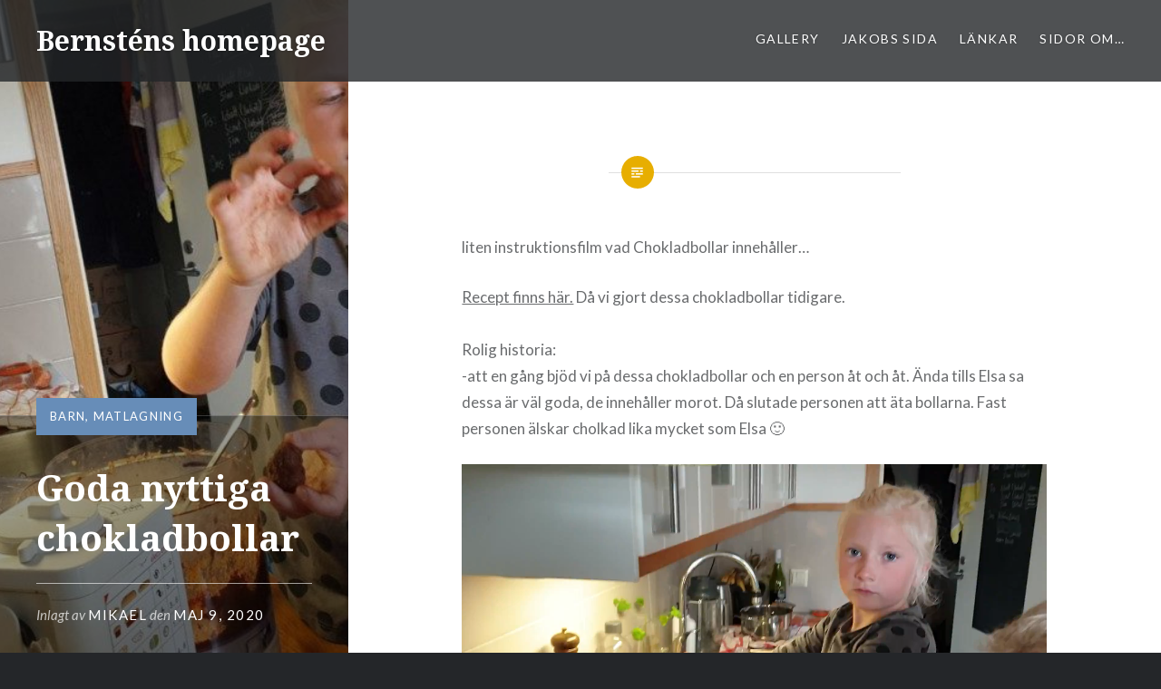

--- FILE ---
content_type: text/html; charset=UTF-8
request_url: https://www.bernsten.net/2020/05/goda-nyttiga-chokladbollar/
body_size: 9000
content:
<!DOCTYPE html>
<html lang="sv-SE">
<head>
<meta charset="UTF-8">
<meta name="viewport" content="width=device-width, initial-scale=1">
<link rel="profile" href="https://gmpg.org/xfn/11">
<link rel="pingback" href="https://www.bernsten.net/xmlrpc.php">

<meta name='robots' content='index, follow, max-image-preview:large, max-snippet:-1, max-video-preview:-1' />

	<!-- This site is optimized with the Yoast SEO plugin v26.8 - https://yoast.com/product/yoast-seo-wordpress/ -->
	<title>Goda nyttiga chokladbollar - Bernsténs homepage</title>
	<link rel="canonical" href="https://www.bernsten.net/2020/05/goda-nyttiga-chokladbollar/" />
	<meta property="og:locale" content="sv_SE" />
	<meta property="og:type" content="article" />
	<meta property="og:title" content="Goda nyttiga chokladbollar - Bernsténs homepage" />
	<meta property="og:description" content="liten instruktionsfilm vad Chokladbollar innehåller&#8230; Recept finns här. Då vi gjort dessa chokladbollar tidigare. Rolig historia: -att en gång bjöd vi på dessa chokladbollar och en person åt och åt. Ända tills Elsa sa dessa är väl goda, de innehåller morot. Då slutade personen att äta bollarna. Fast personen älskar cholkad lika mycket som Elsa... Läs mer" />
	<meta property="og:url" content="https://www.bernsten.net/2020/05/goda-nyttiga-chokladbollar/" />
	<meta property="og:site_name" content="Bernsténs homepage" />
	<meta property="article:published_time" content="2020-05-09T07:51:00+00:00" />
	<meta property="og:image" content="https://www.bernsten.net/wp-content/uploads/2020/05/wp-15887507724628308468687277123844-1.jpg" />
	<meta property="og:image:width" content="1200" />
	<meta property="og:image:height" content="583" />
	<meta property="og:image:type" content="image/jpeg" />
	<meta name="author" content="mikael" />
	<meta name="twitter:card" content="summary_large_image" />
	<meta name="twitter:label1" content="Skriven av" />
	<meta name="twitter:data1" content="mikael" />
	<script type="application/ld+json" class="yoast-schema-graph">{"@context":"https://schema.org","@graph":[{"@type":"Article","@id":"https://www.bernsten.net/2020/05/goda-nyttiga-chokladbollar/#article","isPartOf":{"@id":"https://www.bernsten.net/2020/05/goda-nyttiga-chokladbollar/"},"author":{"name":"mikael","@id":"https://www.bernsten.net/#/schema/person/c441a61978d9acfb2e69c1d4cae03461"},"headline":"Goda nyttiga chokladbollar","datePublished":"2020-05-09T07:51:00+00:00","mainEntityOfPage":{"@id":"https://www.bernsten.net/2020/05/goda-nyttiga-chokladbollar/"},"wordCount":65,"image":{"@id":"https://www.bernsten.net/2020/05/goda-nyttiga-chokladbollar/#primaryimage"},"thumbnailUrl":"https://www.bernsten.net/wp-content/uploads/2020/05/wp-15887507724628308468687277123844-1.jpg","articleSection":["barn","matlagning"],"inLanguage":"sv-SE"},{"@type":"WebPage","@id":"https://www.bernsten.net/2020/05/goda-nyttiga-chokladbollar/","url":"https://www.bernsten.net/2020/05/goda-nyttiga-chokladbollar/","name":"Goda nyttiga chokladbollar - Bernsténs homepage","isPartOf":{"@id":"https://www.bernsten.net/#website"},"primaryImageOfPage":{"@id":"https://www.bernsten.net/2020/05/goda-nyttiga-chokladbollar/#primaryimage"},"image":{"@id":"https://www.bernsten.net/2020/05/goda-nyttiga-chokladbollar/#primaryimage"},"thumbnailUrl":"https://www.bernsten.net/wp-content/uploads/2020/05/wp-15887507724628308468687277123844-1.jpg","datePublished":"2020-05-09T07:51:00+00:00","author":{"@id":"https://www.bernsten.net/#/schema/person/c441a61978d9acfb2e69c1d4cae03461"},"breadcrumb":{"@id":"https://www.bernsten.net/2020/05/goda-nyttiga-chokladbollar/#breadcrumb"},"inLanguage":"sv-SE","potentialAction":[{"@type":"ReadAction","target":["https://www.bernsten.net/2020/05/goda-nyttiga-chokladbollar/"]}]},{"@type":"ImageObject","inLanguage":"sv-SE","@id":"https://www.bernsten.net/2020/05/goda-nyttiga-chokladbollar/#primaryimage","url":"https://www.bernsten.net/wp-content/uploads/2020/05/wp-15887507724628308468687277123844-1.jpg","contentUrl":"https://www.bernsten.net/wp-content/uploads/2020/05/wp-15887507724628308468687277123844-1.jpg","width":1200,"height":583},{"@type":"BreadcrumbList","@id":"https://www.bernsten.net/2020/05/goda-nyttiga-chokladbollar/#breadcrumb","itemListElement":[{"@type":"ListItem","position":1,"name":"Hem","item":"https://www.bernsten.net/"},{"@type":"ListItem","position":2,"name":"Goda nyttiga chokladbollar"}]},{"@type":"WebSite","@id":"https://www.bernsten.net/#website","url":"https://www.bernsten.net/","name":"Bernsténs homepage","description":"Allt och inget om just familjen Bernstén","potentialAction":[{"@type":"SearchAction","target":{"@type":"EntryPoint","urlTemplate":"https://www.bernsten.net/?s={search_term_string}"},"query-input":{"@type":"PropertyValueSpecification","valueRequired":true,"valueName":"search_term_string"}}],"inLanguage":"sv-SE"},{"@type":"Person","@id":"https://www.bernsten.net/#/schema/person/c441a61978d9acfb2e69c1d4cae03461","name":"mikael","sameAs":["https://bernsten.net"],"url":"https://www.bernsten.net/author/mikael/"}]}</script>
	<!-- / Yoast SEO plugin. -->


<link rel='dns-prefetch' href='//fonts.googleapis.com' />
<link rel="alternate" type="application/rss+xml" title="Bernsténs homepage &raquo; Webbflöde" href="https://www.bernsten.net/feed/" />
<link rel="alternate" type="application/rss+xml" title="Bernsténs homepage &raquo; Kommentarsflöde" href="https://www.bernsten.net/comments/feed/" />
<link rel="alternate" title="oEmbed (JSON)" type="application/json+oembed" href="https://www.bernsten.net/wp-json/oembed/1.0/embed?url=https%3A%2F%2Fwww.bernsten.net%2F2020%2F05%2Fgoda-nyttiga-chokladbollar%2F" />
<link rel="alternate" title="oEmbed (XML)" type="text/xml+oembed" href="https://www.bernsten.net/wp-json/oembed/1.0/embed?url=https%3A%2F%2Fwww.bernsten.net%2F2020%2F05%2Fgoda-nyttiga-chokladbollar%2F&#038;format=xml" />
<style id='wp-img-auto-sizes-contain-inline-css' type='text/css'>
img:is([sizes=auto i],[sizes^="auto," i]){contain-intrinsic-size:3000px 1500px}
/*# sourceURL=wp-img-auto-sizes-contain-inline-css */
</style>
<style id='wp-emoji-styles-inline-css' type='text/css'>

	img.wp-smiley, img.emoji {
		display: inline !important;
		border: none !important;
		box-shadow: none !important;
		height: 1em !important;
		width: 1em !important;
		margin: 0 0.07em !important;
		vertical-align: -0.1em !important;
		background: none !important;
		padding: 0 !important;
	}
/*# sourceURL=wp-emoji-styles-inline-css */
</style>
<link rel='stylesheet' id='wp-block-library-css' href='https://www.bernsten.net/wp-includes/css/dist/block-library/style.min.css?ver=6.9' type='text/css' media='all' />
<style id='wp-block-video-inline-css' type='text/css'>
.wp-block-video{box-sizing:border-box}.wp-block-video video{height:auto;vertical-align:middle;width:100%}@supports (position:sticky){.wp-block-video [poster]{object-fit:cover}}.wp-block-video.aligncenter{text-align:center}.wp-block-video :where(figcaption){margin-bottom:1em;margin-top:.5em}
/*# sourceURL=https://www.bernsten.net/wp-includes/blocks/video/style.min.css */
</style>
<style id='global-styles-inline-css' type='text/css'>
:root{--wp--preset--aspect-ratio--square: 1;--wp--preset--aspect-ratio--4-3: 4/3;--wp--preset--aspect-ratio--3-4: 3/4;--wp--preset--aspect-ratio--3-2: 3/2;--wp--preset--aspect-ratio--2-3: 2/3;--wp--preset--aspect-ratio--16-9: 16/9;--wp--preset--aspect-ratio--9-16: 9/16;--wp--preset--color--black: #000000;--wp--preset--color--cyan-bluish-gray: #abb8c3;--wp--preset--color--white: #ffffff;--wp--preset--color--pale-pink: #f78da7;--wp--preset--color--vivid-red: #cf2e2e;--wp--preset--color--luminous-vivid-orange: #ff6900;--wp--preset--color--luminous-vivid-amber: #fcb900;--wp--preset--color--light-green-cyan: #7bdcb5;--wp--preset--color--vivid-green-cyan: #00d084;--wp--preset--color--pale-cyan-blue: #8ed1fc;--wp--preset--color--vivid-cyan-blue: #0693e3;--wp--preset--color--vivid-purple: #9b51e0;--wp--preset--gradient--vivid-cyan-blue-to-vivid-purple: linear-gradient(135deg,rgb(6,147,227) 0%,rgb(155,81,224) 100%);--wp--preset--gradient--light-green-cyan-to-vivid-green-cyan: linear-gradient(135deg,rgb(122,220,180) 0%,rgb(0,208,130) 100%);--wp--preset--gradient--luminous-vivid-amber-to-luminous-vivid-orange: linear-gradient(135deg,rgb(252,185,0) 0%,rgb(255,105,0) 100%);--wp--preset--gradient--luminous-vivid-orange-to-vivid-red: linear-gradient(135deg,rgb(255,105,0) 0%,rgb(207,46,46) 100%);--wp--preset--gradient--very-light-gray-to-cyan-bluish-gray: linear-gradient(135deg,rgb(238,238,238) 0%,rgb(169,184,195) 100%);--wp--preset--gradient--cool-to-warm-spectrum: linear-gradient(135deg,rgb(74,234,220) 0%,rgb(151,120,209) 20%,rgb(207,42,186) 40%,rgb(238,44,130) 60%,rgb(251,105,98) 80%,rgb(254,248,76) 100%);--wp--preset--gradient--blush-light-purple: linear-gradient(135deg,rgb(255,206,236) 0%,rgb(152,150,240) 100%);--wp--preset--gradient--blush-bordeaux: linear-gradient(135deg,rgb(254,205,165) 0%,rgb(254,45,45) 50%,rgb(107,0,62) 100%);--wp--preset--gradient--luminous-dusk: linear-gradient(135deg,rgb(255,203,112) 0%,rgb(199,81,192) 50%,rgb(65,88,208) 100%);--wp--preset--gradient--pale-ocean: linear-gradient(135deg,rgb(255,245,203) 0%,rgb(182,227,212) 50%,rgb(51,167,181) 100%);--wp--preset--gradient--electric-grass: linear-gradient(135deg,rgb(202,248,128) 0%,rgb(113,206,126) 100%);--wp--preset--gradient--midnight: linear-gradient(135deg,rgb(2,3,129) 0%,rgb(40,116,252) 100%);--wp--preset--font-size--small: 13px;--wp--preset--font-size--medium: 20px;--wp--preset--font-size--large: 36px;--wp--preset--font-size--x-large: 42px;--wp--preset--spacing--20: 0.44rem;--wp--preset--spacing--30: 0.67rem;--wp--preset--spacing--40: 1rem;--wp--preset--spacing--50: 1.5rem;--wp--preset--spacing--60: 2.25rem;--wp--preset--spacing--70: 3.38rem;--wp--preset--spacing--80: 5.06rem;--wp--preset--shadow--natural: 6px 6px 9px rgba(0, 0, 0, 0.2);--wp--preset--shadow--deep: 12px 12px 50px rgba(0, 0, 0, 0.4);--wp--preset--shadow--sharp: 6px 6px 0px rgba(0, 0, 0, 0.2);--wp--preset--shadow--outlined: 6px 6px 0px -3px rgb(255, 255, 255), 6px 6px rgb(0, 0, 0);--wp--preset--shadow--crisp: 6px 6px 0px rgb(0, 0, 0);}:where(.is-layout-flex){gap: 0.5em;}:where(.is-layout-grid){gap: 0.5em;}body .is-layout-flex{display: flex;}.is-layout-flex{flex-wrap: wrap;align-items: center;}.is-layout-flex > :is(*, div){margin: 0;}body .is-layout-grid{display: grid;}.is-layout-grid > :is(*, div){margin: 0;}:where(.wp-block-columns.is-layout-flex){gap: 2em;}:where(.wp-block-columns.is-layout-grid){gap: 2em;}:where(.wp-block-post-template.is-layout-flex){gap: 1.25em;}:where(.wp-block-post-template.is-layout-grid){gap: 1.25em;}.has-black-color{color: var(--wp--preset--color--black) !important;}.has-cyan-bluish-gray-color{color: var(--wp--preset--color--cyan-bluish-gray) !important;}.has-white-color{color: var(--wp--preset--color--white) !important;}.has-pale-pink-color{color: var(--wp--preset--color--pale-pink) !important;}.has-vivid-red-color{color: var(--wp--preset--color--vivid-red) !important;}.has-luminous-vivid-orange-color{color: var(--wp--preset--color--luminous-vivid-orange) !important;}.has-luminous-vivid-amber-color{color: var(--wp--preset--color--luminous-vivid-amber) !important;}.has-light-green-cyan-color{color: var(--wp--preset--color--light-green-cyan) !important;}.has-vivid-green-cyan-color{color: var(--wp--preset--color--vivid-green-cyan) !important;}.has-pale-cyan-blue-color{color: var(--wp--preset--color--pale-cyan-blue) !important;}.has-vivid-cyan-blue-color{color: var(--wp--preset--color--vivid-cyan-blue) !important;}.has-vivid-purple-color{color: var(--wp--preset--color--vivid-purple) !important;}.has-black-background-color{background-color: var(--wp--preset--color--black) !important;}.has-cyan-bluish-gray-background-color{background-color: var(--wp--preset--color--cyan-bluish-gray) !important;}.has-white-background-color{background-color: var(--wp--preset--color--white) !important;}.has-pale-pink-background-color{background-color: var(--wp--preset--color--pale-pink) !important;}.has-vivid-red-background-color{background-color: var(--wp--preset--color--vivid-red) !important;}.has-luminous-vivid-orange-background-color{background-color: var(--wp--preset--color--luminous-vivid-orange) !important;}.has-luminous-vivid-amber-background-color{background-color: var(--wp--preset--color--luminous-vivid-amber) !important;}.has-light-green-cyan-background-color{background-color: var(--wp--preset--color--light-green-cyan) !important;}.has-vivid-green-cyan-background-color{background-color: var(--wp--preset--color--vivid-green-cyan) !important;}.has-pale-cyan-blue-background-color{background-color: var(--wp--preset--color--pale-cyan-blue) !important;}.has-vivid-cyan-blue-background-color{background-color: var(--wp--preset--color--vivid-cyan-blue) !important;}.has-vivid-purple-background-color{background-color: var(--wp--preset--color--vivid-purple) !important;}.has-black-border-color{border-color: var(--wp--preset--color--black) !important;}.has-cyan-bluish-gray-border-color{border-color: var(--wp--preset--color--cyan-bluish-gray) !important;}.has-white-border-color{border-color: var(--wp--preset--color--white) !important;}.has-pale-pink-border-color{border-color: var(--wp--preset--color--pale-pink) !important;}.has-vivid-red-border-color{border-color: var(--wp--preset--color--vivid-red) !important;}.has-luminous-vivid-orange-border-color{border-color: var(--wp--preset--color--luminous-vivid-orange) !important;}.has-luminous-vivid-amber-border-color{border-color: var(--wp--preset--color--luminous-vivid-amber) !important;}.has-light-green-cyan-border-color{border-color: var(--wp--preset--color--light-green-cyan) !important;}.has-vivid-green-cyan-border-color{border-color: var(--wp--preset--color--vivid-green-cyan) !important;}.has-pale-cyan-blue-border-color{border-color: var(--wp--preset--color--pale-cyan-blue) !important;}.has-vivid-cyan-blue-border-color{border-color: var(--wp--preset--color--vivid-cyan-blue) !important;}.has-vivid-purple-border-color{border-color: var(--wp--preset--color--vivid-purple) !important;}.has-vivid-cyan-blue-to-vivid-purple-gradient-background{background: var(--wp--preset--gradient--vivid-cyan-blue-to-vivid-purple) !important;}.has-light-green-cyan-to-vivid-green-cyan-gradient-background{background: var(--wp--preset--gradient--light-green-cyan-to-vivid-green-cyan) !important;}.has-luminous-vivid-amber-to-luminous-vivid-orange-gradient-background{background: var(--wp--preset--gradient--luminous-vivid-amber-to-luminous-vivid-orange) !important;}.has-luminous-vivid-orange-to-vivid-red-gradient-background{background: var(--wp--preset--gradient--luminous-vivid-orange-to-vivid-red) !important;}.has-very-light-gray-to-cyan-bluish-gray-gradient-background{background: var(--wp--preset--gradient--very-light-gray-to-cyan-bluish-gray) !important;}.has-cool-to-warm-spectrum-gradient-background{background: var(--wp--preset--gradient--cool-to-warm-spectrum) !important;}.has-blush-light-purple-gradient-background{background: var(--wp--preset--gradient--blush-light-purple) !important;}.has-blush-bordeaux-gradient-background{background: var(--wp--preset--gradient--blush-bordeaux) !important;}.has-luminous-dusk-gradient-background{background: var(--wp--preset--gradient--luminous-dusk) !important;}.has-pale-ocean-gradient-background{background: var(--wp--preset--gradient--pale-ocean) !important;}.has-electric-grass-gradient-background{background: var(--wp--preset--gradient--electric-grass) !important;}.has-midnight-gradient-background{background: var(--wp--preset--gradient--midnight) !important;}.has-small-font-size{font-size: var(--wp--preset--font-size--small) !important;}.has-medium-font-size{font-size: var(--wp--preset--font-size--medium) !important;}.has-large-font-size{font-size: var(--wp--preset--font-size--large) !important;}.has-x-large-font-size{font-size: var(--wp--preset--font-size--x-large) !important;}
/*# sourceURL=global-styles-inline-css */
</style>

<style id='classic-theme-styles-inline-css' type='text/css'>
/*! This file is auto-generated */
.wp-block-button__link{color:#fff;background-color:#32373c;border-radius:9999px;box-shadow:none;text-decoration:none;padding:calc(.667em + 2px) calc(1.333em + 2px);font-size:1.125em}.wp-block-file__button{background:#32373c;color:#fff;text-decoration:none}
/*# sourceURL=/wp-includes/css/classic-themes.min.css */
</style>
<link rel='stylesheet' id='genericons-css' href='https://www.bernsten.net/wp-content/themes/dyad/genericons/genericons.css?ver=3.2' type='text/css' media='all' />
<link rel='stylesheet' id='dyad-fonts-css' href='https://fonts.googleapis.com/css?family=Lato%3A400%2C400italic%2C700%2C700italic%7CNoto+Serif%3A400%2C400italic%2C700%2C700italic&#038;subset=latin%2Clatin-ext' type='text/css' media='all' />
<link rel='stylesheet' id='dyad-style-css' href='https://www.bernsten.net/wp-content/themes/dyad/style.css?ver=6.9' type='text/css' media='all' />
<link rel='stylesheet' id='wp-block-paragraph-css' href='https://www.bernsten.net/wp-includes/blocks/paragraph/style.min.css?ver=6.9' type='text/css' media='all' />
<script type="text/javascript" src="https://www.bernsten.net/wp-includes/js/jquery/jquery.min.js?ver=3.7.1" id="jquery-core-js"></script>
<script type="text/javascript" src="https://www.bernsten.net/wp-includes/js/jquery/jquery-migrate.min.js?ver=3.4.1" id="jquery-migrate-js"></script>
<link rel="https://api.w.org/" href="https://www.bernsten.net/wp-json/" /><link rel="alternate" title="JSON" type="application/json" href="https://www.bernsten.net/wp-json/wp/v2/posts/4020" /><link rel="EditURI" type="application/rsd+xml" title="RSD" href="https://www.bernsten.net/xmlrpc.php?rsd" />
<meta name="generator" content="WordPress 6.9" />
<link rel='shortlink' href='https://www.bernsten.net/?p=4020' />
<style data-context="foundation-flickity-css">/*! Flickity v2.0.2
http://flickity.metafizzy.co
---------------------------------------------- */.flickity-enabled{position:relative}.flickity-enabled:focus{outline:0}.flickity-viewport{overflow:hidden;position:relative;height:100%}.flickity-slider{position:absolute;width:100%;height:100%}.flickity-enabled.is-draggable{-webkit-tap-highlight-color:transparent;tap-highlight-color:transparent;-webkit-user-select:none;-moz-user-select:none;-ms-user-select:none;user-select:none}.flickity-enabled.is-draggable .flickity-viewport{cursor:move;cursor:-webkit-grab;cursor:grab}.flickity-enabled.is-draggable .flickity-viewport.is-pointer-down{cursor:-webkit-grabbing;cursor:grabbing}.flickity-prev-next-button{position:absolute;top:50%;width:44px;height:44px;border:none;border-radius:50%;background:#fff;background:hsla(0,0%,100%,.75);cursor:pointer;-webkit-transform:translateY(-50%);transform:translateY(-50%)}.flickity-prev-next-button:hover{background:#fff}.flickity-prev-next-button:focus{outline:0;box-shadow:0 0 0 5px #09f}.flickity-prev-next-button:active{opacity:.6}.flickity-prev-next-button.previous{left:10px}.flickity-prev-next-button.next{right:10px}.flickity-rtl .flickity-prev-next-button.previous{left:auto;right:10px}.flickity-rtl .flickity-prev-next-button.next{right:auto;left:10px}.flickity-prev-next-button:disabled{opacity:.3;cursor:auto}.flickity-prev-next-button svg{position:absolute;left:20%;top:20%;width:60%;height:60%}.flickity-prev-next-button .arrow{fill:#333}.flickity-page-dots{position:absolute;width:100%;bottom:-25px;padding:0;margin:0;list-style:none;text-align:center;line-height:1}.flickity-rtl .flickity-page-dots{direction:rtl}.flickity-page-dots .dot{display:inline-block;width:10px;height:10px;margin:0 8px;background:#333;border-radius:50%;opacity:.25;cursor:pointer}.flickity-page-dots .dot.is-selected{opacity:1}</style><style data-context="foundation-slideout-css">.slideout-menu{position:fixed;left:0;top:0;bottom:0;right:auto;z-index:0;width:256px;overflow-y:auto;-webkit-overflow-scrolling:touch;display:none}.slideout-menu.pushit-right{left:auto;right:0}.slideout-panel{position:relative;z-index:1;will-change:transform}.slideout-open,.slideout-open .slideout-panel,.slideout-open body{overflow:hidden}.slideout-open .slideout-menu{display:block}.pushit{display:none}</style><!-- All in one Favicon 4.8 --><link rel="shortcut icon" href="https://www.bernsten.net/wp-content/uploads/2011/06/favicon2.ico" />
<style>.ios7.web-app-mode.has-fixed header{ background-color: rgba(3,122,221,.88);}</style></head>

<body data-rsssl=1 class="wp-singular post-template-default single single-post postid-4020 single-format-standard wp-theme-dyad group-blog is-singular has-post-thumbnail no-js">
<div id="page" class="hfeed site">
	<a class="skip-link screen-reader-text" href="#content">Hoppa till innehåll</a>

	<header id="masthead" class="site-header" role="banner">
		<div class="site-branding">
						<h1 class="site-title">
				<a href="https://www.bernsten.net/" rel="home">
					Bernsténs homepage				</a>
			</h1>
			<p class="site-description">Allt och inget om just familjen Bernstén</p>
		</div><!-- .site-branding -->

		<nav id="site-navigation" class="main-navigation" role="navigation">
			<button class="menu-toggle" aria-controls="primary-menu" aria-expanded="false">Meny</button>
			<div id="primary-menu" class="menu"><ul>
<li class="page_item page-item-583 page_item_has_children"><a href="https://www.bernsten.net/gallery/">Gallery</a>
<ul class='children'>
	<li class="page_item page-item-4080"><a href="https://www.bernsten.net/gallery/bernstens-bilder/">Bernstens bilder</a></li>
	<li class="page_item page-item-652 page_item_has_children"><a href="https://www.bernsten.net/gallery/kolla-bilder/">Bröllops bilder</a>
	<ul class='children'>
		<li class="page_item page-item-655"><a href="https://www.bernsten.net/gallery/kolla-bilder/brollopsbilder/">jonas Bilder</a></li>
	</ul>
</li>
	<li class="page_item page-item-1220"><a href="https://www.bernsten.net/gallery/hostdagspaddling/">Höstdagspaddling</a></li>
	<li class="page_item page-item-1451"><a href="https://www.bernsten.net/gallery/falthpaddling/">Fälthpaddling</a></li>
</ul>
</li>
<li class="page_item page-item-4084"><a href="https://bernsten.net/category/jakob/">Jakobs sida</a></li>
<li class="page_item page-item-7 page_item_has_children"><a href="https://www.bernsten.net/lankar/">Länkar</a>
<ul class='children'>
	<li class="page_item page-item-1254"><a href="https://www.bernsten.net/lankar/bloggar-vi-foljer/">Bloggar vi följer</a></li>
	<li class="page_item page-item-2132"><a href="https://www.bernsten.net/lankar/gor-egna-kartor/">Gör egna kartor</a></li>
	<li class="page_item page-item-483 page_item_has_children"><a href="https://www.bernsten.net/lankar/vader/">Väder</a>
	<ul class='children'>
		<li class="page_item page-item-2731"><a href="https://www.bernsten.net/lankar/vader/isobarkurvor-gov-uk/">Isobarkurvor gov.uk</a></li>
	</ul>
</li>
	<li class="page_item page-item-1179"><a href="https://www.bernsten.net/lankar/foretag-vi-gillar/">företag vi gillar</a></li>
	<li class="page_item page-item-2674"><a href="https://www.bernsten.net/lankar/hitta-vindskydd-att-sova-i/">HItta vindskydd att sova i</a></li>
	<li class="page_item page-item-3995"><a href="https://www.bernsten.net/lankar/knopar/">Knopar</a></li>
	<li class="page_item page-item-2878"><a href="https://www.bernsten.net/lankar/rapportera-vattendjur/">Rapportera vattendjur</a></li>
</ul>
</li>
<li class="page_item page-item-63 page_item_has_children"><a href="https://www.bernsten.net/sidor_om/">sidor om&#8230;</a>
<ul class='children'>
	<li class="page_item page-item-47 page_item_has_children"><a href="https://www.bernsten.net/sidor_om/kajaker/">Kajaker</a>
	<ul class='children'>
		<li class="page_item page-item-459"><a href="https://www.bernsten.net/sidor_om/kajaker/point65-x-ray/">Point65 X-ray</a></li>
		<li class="page_item page-item-472"><a href="https://www.bernsten.net/sidor_om/kajaker/xp-classic/">Point65 XP Classic</a></li>
		<li class="page_item page-item-45"><a href="https://www.bernsten.net/sidor_om/kajaker/tahemarine-reval/">Tahemarine Reval</a></li>
		<li class="page_item page-item-457"><a href="https://www.bernsten.net/sidor_om/kajaker/point65-x-lite/">Point65 x-lite</a></li>
		<li class="page_item page-item-752"><a href="https://www.bernsten.net/sidor_om/kajaker/bourbon-orca/">bourbon Orca</a></li>
	</ul>
</li>
	<li class="page_item page-item-58 page_item_has_children"><a href="https://www.bernsten.net/sidor_om/motorcyklar/">motorcyklar</a>
	<ul class='children'>
		<li class="page_item page-item-239"><a href="https://www.bernsten.net/sidor_om/motorcyklar/gsx-400-e/">GSX 400 E</a></li>
		<li class="page_item page-item-244"><a href="https://www.bernsten.net/sidor_om/motorcyklar/honda-cbr-1000-f-87/">Honda CBR 1000 F -87</a></li>
		<li class="page_item page-item-242"><a href="https://www.bernsten.net/sidor_om/motorcyklar/kawazaki-gpz-500-s/">Kawazaki GPZ 500 S -93</a></li>
	</ul>
</li>
	<li class="page_item page-item-2"><a href="https://www.bernsten.net/sidor_om/about/">om bernsten.net</a></li>
	<li class="page_item page-item-487 page_item_has_children"><a href="https://www.bernsten.net/sidor_om/talt/">Tält</a>
	<ul class='children'>
		<li class="page_item page-item-506"><a href="https://www.bernsten.net/sidor_om/talt/akto/">akto</a></li>
		<li class="page_item page-item-510"><a href="https://www.bernsten.net/sidor_om/talt/katan/">kåtan</a></li>
		<li class="page_item page-item-1037"><a href="https://www.bernsten.net/sidor_om/talt/keron-4-gt-rott/">Keron 4 gt rött</a></li>
		<li class="page_item page-item-502"><a href="https://www.bernsten.net/sidor_om/talt/nallo-2-gt/">Nallo 2 GT</a></li>
		<li class="page_item page-item-490"><a href="https://www.bernsten.net/sidor_om/talt/ve-25/">VE-25</a></li>
	</ul>
</li>
	<li class="page_item page-item-621 page_item_has_children"><a href="https://www.bernsten.net/sidor_om/vader/">väder</a>
	<ul class='children'>
		<li class="page_item page-item-623"><a href="https://www.bernsten.net/sidor_om/vader/berit-2011-11-27/">berit 2011-11-27</a></li>
	</ul>
</li>
</ul>
</li>
</ul></div>
		</nav>

	</header><!-- #masthead -->

	<div class="site-inner">

		
		<div id="content" class="site-content">

	<main id="primary" class="content-area" role="main">

		
			
<article id="post-4020" class="post-4020 post type-post status-publish format-standard has-post-thumbnail hentry category-barn category-matlagning">
			
		<div class="entry-media" style="background-image: url(https://www.bernsten.net/wp-content/uploads/2020/05/wp-15887507724628308468687277123844-1-960x583.jpg)">
			<div class="entry-media-thumb" style="background-image: url(https://www.bernsten.net/wp-content/uploads/2020/05/wp-15887507724628308468687277123844-1-960x583.jpg); "></div>
		</div><!-- .entry-media -->
	

	<div class="entry-inner">

		<header class="entry-header">
			<div class="entry-meta">
				<span class="cat-links"><a href="https://www.bernsten.net/category/barn/" rel="category tag">barn</a>, <a href="https://www.bernsten.net/category/matlagning/" rel="category tag">matlagning</a></span>			</div><!-- .entry-meta -->

			<h1 class="entry-title">Goda nyttiga chokladbollar</h1>
			<div class="entry-posted">
				<div class="posted-info"><span class="byline">Inlagt av <span class="author vcard"><a class="url fn n" href="https://www.bernsten.net/author/mikael/">mikael</a></span></span> den <span class="posted-on"><a href="https://www.bernsten.net/2020/05/goda-nyttiga-chokladbollar/" rel="bookmark"><time class="entry-date published" datetime="2020-05-09T08:51:00+01:00">maj 9, 2020</time><time class="updated" datetime="2020-05-06T08:52:34+01:00">maj 6, 2020</time></a></span></div>			</div><!-- .entry-posted -->
		</header><!-- .entry-header -->

		<div class="entry-content">
			
<p>liten instruktionsfilm vad Chokladbollar innehåller&#8230;</p>



<p><a href="https://www.bernsten.net/2016/05/chokladbollar-nyttiga/">Recept finns här.</a> Då vi gjort dessa chokladbollar tidigare. <br><br>Rolig historia: <br>-att en gång bjöd vi på dessa chokladbollar och en person åt och åt. Ända tills Elsa sa dessa är väl goda, de innehåller morot. Då slutade personen att äta bollarna. Fast personen älskar cholkad lika mycket som Elsa 🙂</p>



<figure class="wp-block-video"><video height="1080" style="aspect-ratio: 1920 / 1080;" width="1920" controls src="https://www.bernsten.net/wp-content/uploads/2020/05/20200502_111156.mp4"></video></figure>
					</div><!-- .entry-content -->

			</div><!-- .entry-inner -->
</article><!-- #post-## -->


			
	<nav class="navigation post-navigation" aria-label="Inlägg">
		<h2 class="screen-reader-text">Inläggsnavigering</h2>
		<div class="nav-links"><div class="nav-previous"><a href="https://www.bernsten.net/2020/05/en-vanlig-fredag/" rel="prev"><div class="nav-previous"><span class="nav-subtitle">Tidigare inlägg</span> <span class="nav-title">En vanlig fredagskväll</span></div></a></div><div class="nav-next"><a href="https://www.bernsten.net/2020/05/torkade-applen/" rel="next"><div class="nav-next"><span class="nav-subtitle">Följande inlägg</span> <span class="nav-title">Torkade äpplen</span></div></a></div></div>
	</nav>
		
		
	</main><!-- #primary -->


		</div><!-- #content -->

		<footer id="colophon" class="site-footer" role="contentinfo">
			
				<div class="widget-area widget-one" role="complementary">
					<div class="grid-container">
						<aside id="search-6" class="widget widget_search"><h3 class="widget-title">Sök</h3><form role="search" method="get" class="search-form" action="https://www.bernsten.net/">
				<label>
					<span class="screen-reader-text">Sök efter:</span>
					<input type="search" class="search-field" placeholder="Sök …" value="" name="s" />
				</label>
				<input type="submit" class="search-submit" value="Sök" />
			</form></aside>					</div><!-- .grid-container -->
				</div><!-- #secondary -->

			
			<div class="footer-bottom-info ">
				
				<div class="site-info">
					<a href="http://wordpress.org/">Drivs med WordPress</a>
					<span class="sep"> | </span>
					Tema: Dyad av <a href="http://wordpress.com/themes/dyad/" rel="designer">WordPress.com</a>				</div><!-- .site-info -->
			</div><!-- .footer-bottom-info -->

		</footer><!-- #colophon -->

	</div><!-- .site-inner -->
</div><!-- #page -->

<script type="speculationrules">
{"prefetch":[{"source":"document","where":{"and":[{"href_matches":"/*"},{"not":{"href_matches":["/wp-*.php","/wp-admin/*","/wp-content/uploads/*","/wp-content/*","/wp-content/plugins/*","/wp-content/themes/dyad/*","/*\\?(.+)"]}},{"not":{"selector_matches":"a[rel~=\"nofollow\"]"}},{"not":{"selector_matches":".no-prefetch, .no-prefetch a"}}]},"eagerness":"conservative"}]}
</script>
<!-- Powered by WPtouch: 4.3.62 --><script type="text/javascript" src="https://www.bernsten.net/wp-includes/js/imagesloaded.min.js?ver=5.0.0" id="imagesloaded-js"></script>
<script type="text/javascript" src="https://www.bernsten.net/wp-content/themes/dyad/js/navigation.js?ver=20120206" id="dyad-navigation-js"></script>
<script type="text/javascript" src="https://www.bernsten.net/wp-content/themes/dyad/js/skip-link-focus-fix.js?ver=20130115" id="dyad-skip-link-focus-fix-js"></script>
<script type="text/javascript" src="https://www.bernsten.net/wp-includes/js/masonry.min.js?ver=4.2.2" id="masonry-js"></script>
<script type="text/javascript" src="https://www.bernsten.net/wp-content/themes/dyad/js/global.js?ver=20151204" id="dyad-global-js"></script>
<script type="text/javascript" src="https://www.bernsten.net/wp-content/plugins/page-links-to/dist/new-tab.js?ver=3.3.7" id="page-links-to-js"></script>
<script id="wp-emoji-settings" type="application/json">
{"baseUrl":"https://s.w.org/images/core/emoji/17.0.2/72x72/","ext":".png","svgUrl":"https://s.w.org/images/core/emoji/17.0.2/svg/","svgExt":".svg","source":{"concatemoji":"https://www.bernsten.net/wp-includes/js/wp-emoji-release.min.js?ver=6.9"}}
</script>
<script type="module">
/* <![CDATA[ */
/*! This file is auto-generated */
const a=JSON.parse(document.getElementById("wp-emoji-settings").textContent),o=(window._wpemojiSettings=a,"wpEmojiSettingsSupports"),s=["flag","emoji"];function i(e){try{var t={supportTests:e,timestamp:(new Date).valueOf()};sessionStorage.setItem(o,JSON.stringify(t))}catch(e){}}function c(e,t,n){e.clearRect(0,0,e.canvas.width,e.canvas.height),e.fillText(t,0,0);t=new Uint32Array(e.getImageData(0,0,e.canvas.width,e.canvas.height).data);e.clearRect(0,0,e.canvas.width,e.canvas.height),e.fillText(n,0,0);const a=new Uint32Array(e.getImageData(0,0,e.canvas.width,e.canvas.height).data);return t.every((e,t)=>e===a[t])}function p(e,t){e.clearRect(0,0,e.canvas.width,e.canvas.height),e.fillText(t,0,0);var n=e.getImageData(16,16,1,1);for(let e=0;e<n.data.length;e++)if(0!==n.data[e])return!1;return!0}function u(e,t,n,a){switch(t){case"flag":return n(e,"\ud83c\udff3\ufe0f\u200d\u26a7\ufe0f","\ud83c\udff3\ufe0f\u200b\u26a7\ufe0f")?!1:!n(e,"\ud83c\udde8\ud83c\uddf6","\ud83c\udde8\u200b\ud83c\uddf6")&&!n(e,"\ud83c\udff4\udb40\udc67\udb40\udc62\udb40\udc65\udb40\udc6e\udb40\udc67\udb40\udc7f","\ud83c\udff4\u200b\udb40\udc67\u200b\udb40\udc62\u200b\udb40\udc65\u200b\udb40\udc6e\u200b\udb40\udc67\u200b\udb40\udc7f");case"emoji":return!a(e,"\ud83e\u1fac8")}return!1}function f(e,t,n,a){let r;const o=(r="undefined"!=typeof WorkerGlobalScope&&self instanceof WorkerGlobalScope?new OffscreenCanvas(300,150):document.createElement("canvas")).getContext("2d",{willReadFrequently:!0}),s=(o.textBaseline="top",o.font="600 32px Arial",{});return e.forEach(e=>{s[e]=t(o,e,n,a)}),s}function r(e){var t=document.createElement("script");t.src=e,t.defer=!0,document.head.appendChild(t)}a.supports={everything:!0,everythingExceptFlag:!0},new Promise(t=>{let n=function(){try{var e=JSON.parse(sessionStorage.getItem(o));if("object"==typeof e&&"number"==typeof e.timestamp&&(new Date).valueOf()<e.timestamp+604800&&"object"==typeof e.supportTests)return e.supportTests}catch(e){}return null}();if(!n){if("undefined"!=typeof Worker&&"undefined"!=typeof OffscreenCanvas&&"undefined"!=typeof URL&&URL.createObjectURL&&"undefined"!=typeof Blob)try{var e="postMessage("+f.toString()+"("+[JSON.stringify(s),u.toString(),c.toString(),p.toString()].join(",")+"));",a=new Blob([e],{type:"text/javascript"});const r=new Worker(URL.createObjectURL(a),{name:"wpTestEmojiSupports"});return void(r.onmessage=e=>{i(n=e.data),r.terminate(),t(n)})}catch(e){}i(n=f(s,u,c,p))}t(n)}).then(e=>{for(const n in e)a.supports[n]=e[n],a.supports.everything=a.supports.everything&&a.supports[n],"flag"!==n&&(a.supports.everythingExceptFlag=a.supports.everythingExceptFlag&&a.supports[n]);var t;a.supports.everythingExceptFlag=a.supports.everythingExceptFlag&&!a.supports.flag,a.supports.everything||((t=a.source||{}).concatemoji?r(t.concatemoji):t.wpemoji&&t.twemoji&&(r(t.twemoji),r(t.wpemoji)))});
//# sourceURL=https://www.bernsten.net/wp-includes/js/wp-emoji-loader.min.js
/* ]]> */
</script>

</body>
</html>
